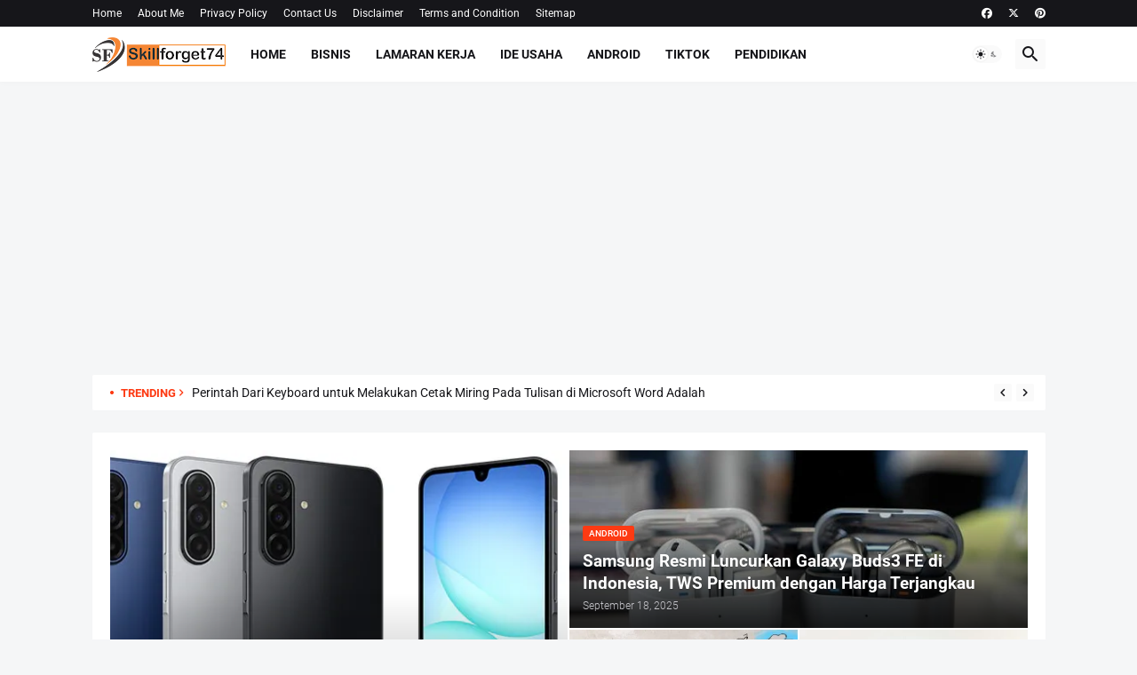

--- FILE ---
content_type: text/html; charset=utf-8
request_url: https://www.google.com/recaptcha/api2/aframe
body_size: 269
content:
<!DOCTYPE HTML><html><head><meta http-equiv="content-type" content="text/html; charset=UTF-8"></head><body><script nonce="q_O_tgjlyW5eHaTbG0Yj8A">/** Anti-fraud and anti-abuse applications only. See google.com/recaptcha */ try{var clients={'sodar':'https://pagead2.googlesyndication.com/pagead/sodar?'};window.addEventListener("message",function(a){try{if(a.source===window.parent){var b=JSON.parse(a.data);var c=clients[b['id']];if(c){var d=document.createElement('img');d.src=c+b['params']+'&rc='+(localStorage.getItem("rc::a")?sessionStorage.getItem("rc::b"):"");window.document.body.appendChild(d);sessionStorage.setItem("rc::e",parseInt(sessionStorage.getItem("rc::e")||0)+1);localStorage.setItem("rc::h",'1768725945650');}}}catch(b){}});window.parent.postMessage("_grecaptcha_ready", "*");}catch(b){}</script></body></html>